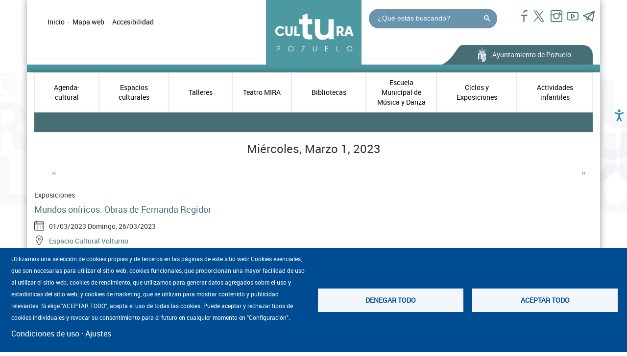

--- FILE ---
content_type: text/html; charset=UTF-8
request_url: https://cultura.pozuelodealarcon.org/calendar-field_fecha_de_inicio/day/20230301
body_size: 12696
content:


<!-- THEME DEBUG -->
<!-- THEME HOOK: 'html' -->
<!-- FILE NAME SUGGESTIONS:
   * html--calendar-field-fecha-de-inicio--day--20230301.html.twig
   * html--calendar-field-fecha-de-inicio--day--%.html.twig
   * html--calendar-field-fecha-de-inicio--day.html.twig
   * html--calendar-field-fecha-de-inicio.html.twig
   x html.html.twig
-->
<!-- BEGIN OUTPUT from 'themes/tema_portal_pozuelo/templates/system/html.html.twig' -->
<!DOCTYPE html>
<html  lang="es" dir="ltr" prefix="og: https://ogp.me/ns#" class="no-js chrome">
  <head>
    <meta charset="utf-8" />
<script async src="https://www.googletagmanager.com/gtag/js?id=G-R9DBSH2S5H" type="text/plain" id="cookies_ga_google_analytics_tracking_file" data-cookieconsent="analytics"></script>
<script>window.dataLayer = window.dataLayer || [];function gtag(){dataLayer.push(arguments)};gtag("js", new Date());gtag("set", "developer_id.dMDhkMT", true);gtag("config", "G-R9DBSH2S5H", {"groups":"default","page_placeholder":"PLACEHOLDER_page_location"});</script>
<link rel="icon" href="/sites/default/files/nogestionados/favicons/favicon.ico" />
<link rel="mask-icon" href="/sites/default/files/nogestionados/favicons/safari-pinned-tab.svg" />
<link rel="icon" sizes="16x16" href="/sites/default/files/nogestionados/favicons/favicon-16x16.png" />
<link rel="icon" sizes="32x32" href="/sites/default/files/nogestionados/favicons/favicon-32x32.png" />
<link rel="apple-touch-icon" href="/sites/default/files/nogestionados/favicons/apple-touch-icon-60x60.png" />
<link rel="apple-touch-icon" sizes="72x72" href="/sites/default/files/nogestionados/favicons/apple-touch-icon-72x72.png" />
<link rel="apple-touch-icon" sizes="76x76" href="/sites/default/files/nogestionados/favicons/apple-touch-icon-76x76.png" />
<link rel="apple-touch-icon" sizes="114x114" href="/sites/default/files/nogestionados/favicons/apple-touch-icon-114x114.png" />
<link rel="apple-touch-icon" sizes="120x120" href="/sites/default/files/nogestionados/favicons/apple-touch-icon-120x120.png" />
<link rel="apple-touch-icon" sizes="144x144" href="/sites/default/files/nogestionados/favicons/apple-touch-icon-144x144.png" />
<link rel="apple-touch-icon" sizes="152x152" href="/sites/default/files/nogestionados/favicons/apple-touch-icon-152x152.png" />
<link rel="apple-touch-icon" sizes="180x180" href="/sites/default/files/nogestionados/favicons/apple-touch-icon-180x180.png" />
<link rel="apple-touch-icon-precomposed" href="/sites/default/files/nogestionados/favicons/apple-touch-icon-57x57-precomposed.png" />
<link rel="apple-touch-icon-precomposed" sizes="72x72" href="/sites/default/files/nogestionados/favicons/apple-touch-icon-72x72-precomposed.png" />
<link rel="apple-touch-icon-precomposed" sizes="76x76" href="/sites/default/files/nogestionados/favicons/apple-touch-icon-76x76-precomposed.png" />
<link rel="apple-touch-icon-precomposed" sizes="114x114" href="/sites/default/files/nogestionados/favicons/apple-touch-icon-114x114-precomposed.png" />
<link rel="apple-touch-icon-precomposed" sizes="120x120" href="/sites/default/files/nogestionados/favicons/apple-touch-icon-120x120-precomposed.png" />
<link rel="apple-touch-icon-precomposed" sizes="144x144" href="/sites/default/files/nogestionados/favicons/apple-touch-icon-144x144-precomposed.png" />
<link rel="apple-touch-icon-precomposed" sizes="152x152" href="/sites/default/files/nogestionados/favicons/apple-touch-icon-152x152-precomposed.png" />
<link rel="apple-touch-icon-precomposed" sizes="180x180" href="/sites/default/files/nogestionados/favicons/apple-touch-icon-180x180-precomposed.png" />
<meta name="Generator" content="Drupal 9 (https://www.drupal.org)" />
<meta name="MobileOptimized" content="width" />
<meta name="HandheldFriendly" content="true" />
<meta name="viewport" content="width=device-width, initial-scale=1.0" />
<meta http-equiv="X-UA-Compatible" content="IE=edge" />
<script>window.a2a_config=window.a2a_config||{};a2a_config.callbacks=[];a2a_config.overlays=[];a2a_config.templates={};a2a_config.icon_color = "#006db3";</script>

    <title>| Portal de cultura Pozuelo de alarcón</title>
    <link rel="stylesheet" media="all" href="/sites/default/files/css/css_QNO6X1AdcvR5zPMYErnM5lqMuYISL1a_uHJXwbVsqOc.css" />
<link rel="stylesheet" media="all" href="/sites/default/files/css/css_hNjGYgPnd2yI6vU78CHIDlrwv0-VJkNWdQYdWJNsl8g.css" />

    <link rel="stylesheet" type="text/css" href="/themes/tema_portal_pozuelo/css/imprimir.css" media="print" /> 
	  <link rel=StyleSheet href="/themes/tema_portal_pozuelo/css/menu.css" TYPE="text/css">
    <link rel="stylesheet" href="https://cdnjs.cloudflare.com/ajax/libs/font-awesome/4.7.0/css/font-awesome.min.css">
    <script type="application/json" data-drupal-selector="drupal-settings-json">{"path":{"baseUrl":"\/","scriptPath":null,"pathPrefix":"","currentPath":"calendar-field_fecha_de_inicio\/day\/20230301","currentPathIsAdmin":false,"isFront":false,"currentLanguage":"es"},"pluralDelimiter":"\u0003","suppressDeprecationErrors":true,"ajaxPageState":{"libraries":"addtoany\/addtoany.front,back_to_top\/back_to_top_js,back_to_top\/back_to_top_text,bootstrap\/popover,bootstrap\/theme,bootstrap\/tooltip,calendar\/calendar.overlapcss,calendar\/calendar.overlapjs,calendar\/calendar.theme,cookies\/cookiesjsr.cdn,cookies\/cookiesjsr.styles,cookies_ga\/analytics,cookies_instagram\/default,cookies_popup\/cookies_popup,cookies_twitter_media\/default,google_analytics\/google_analytics,linkicon\/linkicon,poll\/drupal.poll-links,system\/base,tema_portal_pozuelo\/anchor-links,tema_portal_pozuelo\/calendar,tema_portal_pozuelo\/cultura,tema_portal_pozuelo\/eu_cookies,tema_portal_pozuelo\/eventos,tema_portal_pozuelo\/galery-carousel,tema_portal_pozuelo\/menu,tema_portal_pozuelo\/menu_pagina_final,tema_portal_pozuelo\/resumen-noticias-cultura,tic_accessibility\/accessibility-library,views\/views.ajax,views\/views.module","theme":"tema_portal_pozuelo","theme_token":null},"ajaxTrustedUrl":{"\/search\/node":true},"back_to_top":{"back_to_top_button_trigger":"100","back_to_top_prevent_on_mobile":1,"back_to_top_prevent_in_admin":0,"back_to_top_button_type":"text","back_to_top_button_text":"Subir"},"google_analytics":{"account":"G-R9DBSH2S5H","trackOutbound":true,"trackMailto":true,"trackTel":true,"trackDownload":true,"trackDownloadExtensions":"7z|aac|arc|arj|asf|asx|avi|bin|csv|doc(x|m)?|dot(x|m)?|exe|flv|gif|gz|gzip|hqx|jar|jpe?g|js|mp(2|3|4|e?g)|mov(ie)?|msi|msp|pdf|phps|png|ppt(x|m)?|pot(x|m)?|pps(x|m)?|ppam|sld(x|m)?|thmx|qtm?|ra(m|r)?|sea|sit|tar|tgz|torrent|txt|wav|wma|wmv|wpd|xls(x|m|b)?|xlt(x|m)|xlam|xml|z|zip","trackColorbox":true},"bootstrap":{"forms_has_error_value_toggle":1,"modal_animation":1,"modal_backdrop":"true","modal_focus_input":1,"modal_keyboard":1,"modal_select_text":1,"modal_show":1,"modal_size":"","popover_enabled":1,"popover_animation":1,"popover_auto_close":1,"popover_container":"body","popover_content":"","popover_delay":"0","popover_html":1,"popover_placement":"right","popover_selector":"","popover_title":"","popover_trigger":"click","tooltip_enabled":1,"tooltip_animation":1,"tooltip_container":"body","tooltip_delay":"0","tooltip_html":1,"tooltip_placement":"auto left","tooltip_selector":"","tooltip_trigger":"hover"},"cookies":{"cookiesjsr":{"config":{"cookie":{"name":"cookiesjsr","expires":31536000000,"domain":"","sameSite":"Lax","secure":false},"library":{"libBasePath":"https:\/\/cdn.jsdelivr.net\/gh\/jfeltkamp\/cookiesjsr@1\/dist","libPath":"https:\/\/cdn.jsdelivr.net\/gh\/jfeltkamp\/cookiesjsr@1\/dist\/cookiesjsr.min.js","scrollLimit":0},"callback":{"method":"post","url":"\/cookies\/consent\/callback.json","headers":[]},"interface":{"openSettingsHash":"#editCookieSettings","showDenyAll":true,"denyAllOnLayerClose":false,"settingsAsLink":true,"availableLangs":["es"],"defaultLang":"es","groupConsent":false,"cookieDocs":true}},"services":{"functional":{"id":"functional","services":[{"key":"functional","type":"functional","name":"Requeridas","info":{"value":"\u003Ctable\u003E\r\n\t\u003Cthead\u003E\r\n\t\t\u003Ctr\u003E\r\n\t\t\t\u003Cth width=\u002215%\u0022\u003ECookie name\u003C\/th\u003E\r\n\t\t\t\u003Cth width=\u002215%\u0022\u003EDefault expiration time\u003C\/th\u003E\r\n\t\t\t\u003Cth\u003EDescription\u003C\/th\u003E\r\n\t\t\u003C\/tr\u003E\r\n\t\u003C\/thead\u003E\r\n\t\u003Ctbody\u003E\r\n\t\t\u003Ctr\u003E\r\n\t\t\t\u003Ctd\u003E\u003Ccode dir=\u0022ltr\u0022 translate=\u0022no\u0022\u003ESSESS\u0026lt;ID\u0026gt;\u003C\/code\u003E\u003C\/td\u003E\r\n\t\t\t\u003Ctd\u003E1 mes\u003C\/td\u003E\r\n\t\t\t\u003Ctd\u003ESi ha iniciado sesi\u00f3n en este sitio web, se requiere una cookie de sesi\u00f3n para identificar y conectar su navegador a su cuenta de usuario en el servidor de este sitio web.\u003C\/td\u003E\r\n\t\t\u003C\/tr\u003E\r\n\t\t\u003Ctr\u003E\r\n\t\t\t\u003Ctd\u003E\u003Ccode dir=\u0022ltr\u0022 translate=\u0022no\u0022\u003Ecookiesjsr\u003C\/code\u003E\u003C\/td\u003E\r\n\t\t\t\u003Ctd\u003E1 a\u00f1o\u003C\/td\u003E\r\n\t\t\t\u003Ctd\u003ECuando visit\u00f3 este sitio web por primera vez, se le pidi\u00f3 permiso para utilizar varios servicios (incluidos los de terceros) que requieren que se guarden datos en su navegador (cookies, almacenamiento local). Sus decisiones sobre cada servicio (permitir, denegar) se almacenan en esta cookie y se reutilizan cada vez que visita este sitio web.\u003C\/td\u003E\r\n\t\t\u003C\/tr\u003E\r\n\t\u003C\/tbody\u003E\r\n\u003C\/table\u003E\r\n","format":"full_html"},"uri":"","needConsent":false}],"weight":1},"tracking":{"id":"tracking","services":[{"key":"analytics","type":"tracking","name":"Google Analytics","info":{"value":"","format":"full_html"},"uri":"https:\/\/analytics.google.com\/","needConsent":true}],"weight":10},"social":{"id":"social","services":[{"key":"instagram","type":"social","name":"Instagram","info":{"value":"","format":"full_html"},"uri":"https:\/\/www.instagram.com\/","needConsent":true},{"key":"twitter","type":"social","name":"Twitter","info":{"value":"","format":"full_html"},"uri":"https:\/\/twitter.com\/","needConsent":true}],"weight":20}},"translation":{"_core":{"default_config_hash":"PpB_t3-mnEd5Lckhxc9rfquSMa0CndPslGvJZlcg61E"},"langcode":"es","bannerText":"Utilizamos una selecci\u00f3n de cookies propias y de terceros en las p\u00e1ginas de este sitio web: Cookies esenciales, que son necesarias para utilizar el sitio web; cookies funcionales, que proporcionan una mayor facilidad de uso al utilizar el sitio web; cookies de rendimiento, que utilizamos para generar datos agregados sobre el uso y estad\u00edsticas del sitio web; y cookies de marketing, que se utilizan para mostrar contenido y publicidad relevantes. Si elige \u0022ACEPTAR TODO\u0022, acepta el uso de todas las cookies. Puede aceptar y rechazar tipos de cookies individuales y revocar su consentimiento para el futuro en cualquier momento en \u0022Configuraci\u00f3n\u0022.\r\n","privacyPolicy":"Pol\u00edtica de privacidad","privacyUri":"","imprint":"Imprimir","imprintUri":"","cookieDocs":"Condiciones de uso","cookieDocsUri":"https:\/\/www.pozuelodealarcon.org\/tu-ayuntamiento\/condiciones-de-uso","officialWebsite":"Website","denyAll":"Denegar todo","alwaysActive":"Siempre activo","settings":"Ajustes","acceptAll":"Aceptar todo","requiredCookies":"Cookies requeridas","cookieSettings":"Ajustes","close":"Cerrar","readMore":"Leer m\u00e1s","allowed":"Permitido","denied":"Denegado","settingsAllServices":"Ajustes para todos los servicios","saveSettings":"Guardar","default_langcode":"en","disclaimerText":"Toda la informaci\u00f3n de las cookies est\u00e1 sujeta a cambios por parte de los proveedores de servicios. Actualizamos esta informaci\u00f3n peri\u00f3dicamente.","disclaimerTextPosition":"above","processorDetailsLabel":"Detalles de la empresa del procesador","processorLabel":"Empresa","processorWebsiteUrlLabel":"Website","processorPrivacyPolicyUrlLabel":"Pol\u00edtica de privacidad","processorCookiePolicyUrlLabel":"Pol\u00edtica de cookies","processorContactLabel":"Datos de contacto de protecci\u00f3n de datos","placeholderAcceptAllText":"Aceptar todas las cookies","functional":{"title":"Funcional","details":"Las cookies son peque\u00f1os archivos de texto que su navegador coloca en su dispositivo para almacenar cierta informaci\u00f3n. Utilizando la informaci\u00f3n que se almacena y devuelve, un sitio web puede reconocer que usted ha accedido y visitado previamente utilizando el navegador de su dispositivo final. Utilizamos esta informaci\u00f3n para organizar y mostrar el sitio web de manera \u00f3ptima de acuerdo con sus preferencias. Dentro de este proceso, s\u00f3lo se identifica la propia cookie en su dispositivo. Los datos personales solo se almacenan tras su consentimiento expreso o cuando sea absolutamente necesario para permitir el uso del servicio proporcionado por nosotros y al que usted accede.\r\n"},"tracking":{"title":"Seguimiento","details":"Las cookies de marketing proceden de empresas de publicidad externas (\u0022cookies de terceros\u0022) y se utilizan para recopilar informaci\u00f3n sobre los sitios web visitados por el usuario. El objetivo es crear y mostrar al usuario contenidos y publicidad orientados a grupos destinatarios.\r\n"},"social":{"title":"Redes sociales","details":"Los widgets de redes sociales proporcionan contenido adicional publicado originalmente en plataformas de terceros.\r\n"}}},"cookiesTexts":{"_core":{"default_config_hash":"PpB_t3-mnEd5Lckhxc9rfquSMa0CndPslGvJZlcg61E"},"langcode":"es","bannerText":"Utilizamos una selecci\u00f3n de cookies propias y de terceros en las p\u00e1ginas de este sitio web: Cookies esenciales, que son necesarias para utilizar el sitio web; cookies funcionales, que proporcionan una mayor facilidad de uso al utilizar el sitio web; cookies de rendimiento, que utilizamos para generar datos agregados sobre el uso y estad\u00edsticas del sitio web; y cookies de marketing, que se utilizan para mostrar contenido y publicidad relevantes. Si elige \u0022ACEPTAR TODO\u0022, acepta el uso de todas las cookies. Puede aceptar y rechazar tipos de cookies individuales y revocar su consentimiento para el futuro en cualquier momento en \u0022Configuraci\u00f3n\u0022.\r\n","privacyPolicy":"Pol\u00edtica de privacidad","privacyUri":"","imprint":"Imprimir","imprintUri":"","cookieDocs":"Condiciones de uso","cookieDocsUri":"\/node\/15563","officialWebsite":"Website","denyAll":"Denegar todo","alwaysActive":"Siempre activo","settings":"Ajustes","acceptAll":"Aceptar todo","requiredCookies":"Cookies requeridas","cookieSettings":"Ajustes","close":"Cerrar","readMore":"Leer m\u00e1s","allowed":"Permitido","denied":"Denegado","settingsAllServices":"Ajustes para todos los servicios","saveSettings":"Guardar","default_langcode":"en","disclaimerText":"Toda la informaci\u00f3n de las cookies est\u00e1 sujeta a cambios por parte de los proveedores de servicios. Actualizamos esta informaci\u00f3n peri\u00f3dicamente.","disclaimerTextPosition":"above","processorDetailsLabel":"Detalles de la empresa del procesador","processorLabel":"Empresa","processorWebsiteUrlLabel":"Website","processorPrivacyPolicyUrlLabel":"Pol\u00edtica de privacidad","processorCookiePolicyUrlLabel":"Pol\u00edtica de cookies","processorContactLabel":"Datos de contacto de protecci\u00f3n de datos","placeholderAcceptAllText":"Aceptar todas las cookies"},"services":{"analytics":{"uuid":"f94ffc68-a3c1-45e6-b2e6-160ca9cb15bc","langcode":"es","status":true,"dependencies":{"enforced":{"module":["cookies_ga"]}},"_core":{"default_config_hash":"kdI8DLFQN2AVW0p7C2m5w9Fp9Cdt4cdvo4wnJHmcKjA"},"id":"analytics","label":"Google Analytics","group":"tracking","info":{"value":"","format":"full_html"},"consentRequired":true,"purpose":"","processor":"","processorContact":"","processorUrl":"https:\/\/analytics.google.com\/","processorPrivacyPolicyUrl":"","processorCookiePolicyUrl":"https:\/\/support.google.com\/analytics\/answer\/6004245","placeholderMainText":"Este contenido est\u00e1 bloqueado porque no se han aceptado las cookies de Google Analytics.","placeholderAcceptText":"S\u00f3lo aceptar cookies de Google Analytics"},"functional":{"uuid":"0ece6f53-7d78-4d70-b6bd-f0c9e6cfb81c","langcode":"es","status":true,"dependencies":[],"_core":{"default_config_hash":"N-O3629vb-jExOxfM0FYcfPzEu6QVzgWHMm06jMERLg"},"id":"functional","label":"Requeridas","group":"functional","info":{"value":"\u003Ctable\u003E\r\n\t\u003Cthead\u003E\r\n\t\t\u003Ctr\u003E\r\n\t\t\t\u003Cth width=\u002215%\u0022\u003ECookie name\u003C\/th\u003E\r\n\t\t\t\u003Cth width=\u002215%\u0022\u003EDefault expiration time\u003C\/th\u003E\r\n\t\t\t\u003Cth\u003EDescription\u003C\/th\u003E\r\n\t\t\u003C\/tr\u003E\r\n\t\u003C\/thead\u003E\r\n\t\u003Ctbody\u003E\r\n\t\t\u003Ctr\u003E\r\n\t\t\t\u003Ctd\u003E\u003Ccode dir=\u0022ltr\u0022 translate=\u0022no\u0022\u003ESSESS\u0026lt;ID\u0026gt;\u003C\/code\u003E\u003C\/td\u003E\r\n\t\t\t\u003Ctd\u003E1 mes\u003C\/td\u003E\r\n\t\t\t\u003Ctd\u003ESi ha iniciado sesi\u00f3n en este sitio web, se requiere una cookie de sesi\u00f3n para identificar y conectar su navegador a su cuenta de usuario en el servidor de este sitio web.\u003C\/td\u003E\r\n\t\t\u003C\/tr\u003E\r\n\t\t\u003Ctr\u003E\r\n\t\t\t\u003Ctd\u003E\u003Ccode dir=\u0022ltr\u0022 translate=\u0022no\u0022\u003Ecookiesjsr\u003C\/code\u003E\u003C\/td\u003E\r\n\t\t\t\u003Ctd\u003E1 a\u00f1o\u003C\/td\u003E\r\n\t\t\t\u003Ctd\u003ECuando visit\u00f3 este sitio web por primera vez, se le pidi\u00f3 permiso para utilizar varios servicios (incluidos los de terceros) que requieren que se guarden datos en su navegador (cookies, almacenamiento local). Sus decisiones sobre cada servicio (permitir, denegar) se almacenan en esta cookie y se reutilizan cada vez que visita este sitio web.\u003C\/td\u003E\r\n\t\t\u003C\/tr\u003E\r\n\t\u003C\/tbody\u003E\r\n\u003C\/table\u003E\r\n","format":"full_html"},"consentRequired":false,"purpose":"Cookies funcionales esenciales para proporcionar funcionalidad general","processor":"","processorContact":"","processorUrl":"","processorPrivacyPolicyUrl":"","processorCookiePolicyUrl":"","placeholderMainText":"Este contenido est\u00e1 bloqueado porque no se han aceptado las cookies funcionales requeridas.","placeholderAcceptText":"Aceptar solo cookies funcionales requeridas"},"instagram":{"uuid":"378fcea6-13b4-44c7-837b-c2ab399c7d25","langcode":"es","status":true,"dependencies":{"enforced":{"module":["cookies_instagram"]}},"_core":{"default_config_hash":"HtNobWokjsNIaHCqhCVuMUBrxjwT5H6rkqUXpMnniiE"},"id":"instagram","label":"Instagram","group":"social","info":{"value":"","format":"full_html"},"consentRequired":true,"purpose":"","processor":"Instagram","processorContact":"","processorUrl":"https:\/\/www.instagram.com\/","processorPrivacyPolicyUrl":"https:\/\/help.instagram.com\/519522125107875\/","processorCookiePolicyUrl":"https:\/\/help.instagram.com\/1896641480634370\/","placeholderMainText":"Este contenido est\u00e1 bloqueado porque no se han aceptado las cookies de Instagram.","placeholderAcceptText":"Instagram"},"twitter":{"uuid":"83712bda-7b17-4321-9157-769013e38b56","langcode":"es","status":true,"dependencies":{"enforced":{"module":["cookies_twitter_media"]}},"_core":{"default_config_hash":"awp6gTox20IhvFymXDKRIYJNu082nxIeNyNR9SeVSQw"},"id":"twitter","label":"Twitter","group":"social","info":{"value":"","format":"full_html"},"consentRequired":true,"purpose":"","processor":"Twitter, Inc.","processorContact":"","processorUrl":"https:\/\/twitter.com\/","processorPrivacyPolicyUrl":"https:\/\/twitter.com\/privacy","processorCookiePolicyUrl":"https:\/\/help.twitter.com\/en\/rules-and-policies\/twitter-cookies","placeholderMainText":"Este contenido est\u00e1 bloqueado porque no se han aceptado las cookies de medios de Twitter.","placeholderAcceptText":"S\u00f3lo aceptar cookies de medios de Twitter"}},"groups":{"functional":{"uuid":"4f4de6e8-4c47-44cb-9f95-d890c2e59b30","langcode":"es","status":true,"dependencies":[],"_core":{"default_config_hash":"aHm4Q63Ge97tcktTa_qmUqJMir45iyGY2lEvvqPW68g"},"id":"functional","label":"Funcional","weight":1,"title":"Funcional","details":"Las cookies son peque\u00f1os archivos de texto que su navegador coloca en su dispositivo para almacenar cierta informaci\u00f3n. Utilizando la informaci\u00f3n que se almacena y devuelve, un sitio web puede reconocer que usted ha accedido y visitado previamente utilizando el navegador de su dispositivo final. Utilizamos esta informaci\u00f3n para organizar y mostrar el sitio web de manera \u00f3ptima de acuerdo con sus preferencias. Dentro de este proceso, s\u00f3lo se identifica la propia cookie en su dispositivo. Los datos personales solo se almacenan tras su consentimiento expreso o cuando sea absolutamente necesario para permitir el uso del servicio proporcionado por nosotros y al que usted accede.\r\n"},"marketing":{"uuid":"958c176b-debc-459a-a608-94bdc62be044","langcode":"es","status":true,"dependencies":[],"_core":{"default_config_hash":"JkP6try0AxX_f4RpFEletep5NHSlVB1BbGw0snW4MO8"},"id":"marketing","label":"Marketing","weight":20,"title":"Marketing","details":"Herramientas de comunicaci\u00f3n y marketing con el cliente.\r\n"},"performance":{"uuid":"67c097dc-5117-451b-9a7b-6fa9e879bfe6","langcode":"es","status":true,"dependencies":[],"_core":{"default_config_hash":"Jv3uIJviBj7D282Qu1ZpEQwuOEb3lCcDvx-XVHeOJpw"},"id":"performance","label":"Rendimiento","weight":30,"title":"Rendimiento","details":"Las cookies de rendimiento recopilan informaci\u00f3n agregada sobre c\u00f3mo se utiliza nuestro sitio web. El objetivo de ello es mejorar su atractivo, contenido y funcionalidad. Estas cookies nos ayudan a determinar si se accede a determinadas subp\u00e1ginas de nuestro sitio web, con qu\u00e9 frecuencia y durante cu\u00e1nto tiempo y qu\u00e9 contenido interesa especialmente a los usuarios. T\u00e9rminos de b\u00fasqueda, pa\u00eds, regi\u00f3n y (cuando corresponda) la ciudad desde la que se encuentra el sitio web. Tambi\u00e9n se registran los accesos, as\u00ed como la proporci\u00f3n de dispositivos m\u00f3viles que se utilizan para acceder al sitio web. Utilizamos esta informaci\u00f3n para compilar informes estad\u00edsticos que nos ayudan a adaptar el contenido de nuestro sitio web a sus necesidades y optimizar nuestra oferta.\r\n"},"social":{"uuid":"7d839275-741a-41ab-8b4b-fc2daca5e8d9","langcode":"es","status":true,"dependencies":[],"_core":{"default_config_hash":"w9uS0Ktbh58ffWxW1ue_MKgB_he6iZPMx2Pc6tN4K4o"},"id":"social","label":"Redes sociales","weight":20,"title":"Redes sociales","details":"Los widgets de redes sociales proporcionan contenido adicional publicado originalmente en plataformas de terceros.\r\n"},"tracking":{"uuid":"48213207-e8a5-4a1c-b8d2-e0483c646a68","langcode":"es","status":true,"dependencies":[],"_core":{"default_config_hash":"_gYDe3qoEc6L5uYR6zhu5V-3ARLlyis9gl1diq7Tnf4"},"id":"tracking","label":"Seguimiento","weight":10,"title":"Seguimiento","details":"Las cookies de marketing proceden de empresas de publicidad externas (\u0022cookies de terceros\u0022) y se utilizan para recopilar informaci\u00f3n sobre los sitios web visitados por el usuario. El objetivo es crear y mostrar al usuario contenidos y publicidad orientados a grupos destinatarios.\r\n"},"video":{"uuid":"f3662fbb-7bb8-4dc3-869b-d5c5d6d11358","langcode":"es","status":true,"dependencies":[],"_core":{"default_config_hash":"w1WnCmP2Xfgx24xbx5u9T27XLF_ZFw5R0MlO-eDDPpQ"},"id":"video","label":"V\u00eddeos","weight":40,"title":"V\u00eddeo","details":"Los servicios para compartir videos ayudan a agregar medios enriquecidos al sitio y aumentar su visibilidad.\r\n"}}},"views":{"ajax_path":"\/views\/ajax","ajaxViews":{"views_dom_id:846d086a45b74a07577f10a3012cd42ddfbc6ec7f5ebba45dd351030386d73ee":{"view_name":"calendario_de_eventos","view_display_id":"page_day","view_args":"20230301","view_path":"\/calendar-field_fecha_de_inicio\/day\/20230301","view_base_path":"calendar-field_fecha_de_inicio\/day","view_dom_id":"846d086a45b74a07577f10a3012cd42ddfbc6ec7f5ebba45dd351030386d73ee","pager_element":0}}},"user":{"uid":0,"permissionsHash":"c0bde6a4006a12e0e03a165a75a6b58432f42694903662db1ccbd7e1166dfe24"}}</script>
<script src="/sites/default/files/js/js_F6RvBrdd7s7I9UdTwVI_ncCUuBxtODoDv_6732AWJzM.js"></script>
<script src="/modules/contrib/cookies/js/cookiesjsr.conf.js?v=9.5.11" defer></script>
   
  </head>   
  <body class="path-calendar-field-fecha-de-inicio has-glyphicons">
      <!-- Google tag (gtag.js) --> 
          <a href="#main-content" class="visually-hidden focusable skip-link">
      Pasar al contenido principal
    </a>
    
    

<!-- THEME DEBUG -->
<!-- THEME HOOK: 'off_canvas_page_wrapper' -->
<!-- BEGIN OUTPUT from 'core/modules/system/templates/off-canvas-page-wrapper.html.twig' -->
  <div class="dialog-off-canvas-main-canvas" data-off-canvas-main-canvas>
    

<!-- THEME DEBUG -->
<!-- THEME HOOK: 'page' -->
<!-- FILE NAME SUGGESTIONS:
   * page--calendar-field-fecha-de-inicio-day-20230301.html.twig
   x page--cultura.html.twig
   * page--calendar-field-fecha-de-inicio--day--20230301.html.twig
   * page--calendar-field-fecha-de-inicio--day--%.html.twig
   * page--calendar-field-fecha-de-inicio--day.html.twig
   * page--calendar-field-fecha-de-inicio.html.twig
   * page.html.twig
-->
<!-- BEGIN OUTPUT from 'themes/tema_portal_pozuelo/templates/system/page--cultura.html.twig' -->


	<div class="container band-container">
	  <nav> 
	    <div class="row">
	      <div class="col-lg-offset-0 col-lg-5 col-md-offset-0 col-md-4 col-sm-offset-6 col-sm-6">
	        	          

<!-- THEME DEBUG -->
<!-- THEME HOOK: 'region' -->
<!-- FILE NAME SUGGESTIONS:
   x region--cabecera-izquierda.html.twig
   * region.html.twig
-->
<!-- BEGIN OUTPUT from 'themes/tema_portal_pozuelo/templates/system/region--cabecera-izquierda.html.twig' -->
 
    

<!-- THEME DEBUG -->
<!-- THEME HOOK: 'block' -->
<!-- FILE NAME SUGGESTIONS:
   * block--menuprincipalcultura.html.twig
   * block--system-menu-block--menu-principal-cultura.html.twig
   x block--system-menu-block.html.twig
   * block--system.html.twig
   * block.html.twig
-->
<!-- BEGIN OUTPUT from 'core/modules/system/templates/block--system-menu-block.html.twig' -->
<nav role="navigation" aria-labelledby="block-menuprincipalcultura-menu" id="block-menuprincipalcultura">
            
  <h2 class="visually-hidden" id="block-menuprincipalcultura-menu">Menú principal cultura</h2>
  

        

<!-- THEME DEBUG -->
<!-- THEME HOOK: 'menu__menu_principal_cultura' -->
<!-- FILE NAME SUGGESTIONS:
   x menu--menu-principal-cultura.html.twig
   x menu--menu-principal-cultura.html.twig
   * menu.html.twig
-->
<!-- BEGIN OUTPUT from 'themes/tema_portal_pozuelo/templates/menu/menu--menu-principal-cultura.html.twig' -->

              <ul class="menu-top-satelite">
                                    <li class="menu-icon menu-icon-75 expanded dropdown">
        <a href="/" title="A la home de cultura del Ayuntamiento de Pozuelo de Alarcón" data-drupal-link-system-path="&lt;front&gt;">Inicio</a>
                  </li>
                                  <p>·</p>
                <li class="menu-icon menu-icon-77 expanded dropdown">
        <a href="https://cultura.pozuelodealarcon.org/sitemap" title="Mapa web del Ayuntamiento de Pozuelo de Alarcón">Mapa web</a>
                  </li>
                                  <p>·</p>
                <li class="menu-icon menu-icon-78 expanded dropdown">
        <a href="https://www.pozuelodealarcon.org/tu-ayuntamiento/accesibilidad" title="Enlace a la sección de accesibilidad (10040)" data-drupal-link-system-path="node/10040">Accesibilidad</a>
                  </li>
        </ul>
  



<!-- END OUTPUT from 'themes/tema_portal_pozuelo/templates/menu/menu--menu-principal-cultura.html.twig' -->


  </nav>

<!-- END OUTPUT from 'core/modules/system/templates/block--system-menu-block.html.twig' -->



<!-- END OUTPUT from 'themes/tema_portal_pozuelo/templates/system/region--cabecera-izquierda.html.twig' -->


	        	      </div>
	      <div class="col-lg-offset-0 col-lg-2 col-md-offset-0 col-md-2 col-sm-offset-1 col-sm-3 col-xs-4 col-center logo-cultura">
	        <a href="/"><img src="/themes/tema_portal_pozuelo/imagenes/logo-cultura_old.png" alt="Página de cultura del Ayuntamiento de Pozuelo de Alarcón"></a>
	      </div>
	      <div class="col-lg-offset-0 col-lg-3 col-md-offset-0 col-md-3 col-sm-offset-2 col-sm-3 col-xs-6 col-center">
	        	          

<!-- THEME DEBUG -->
<!-- THEME HOOK: 'region' -->
<!-- FILE NAME SUGGESTIONS:
   x region--cabecera-centro.html.twig
   * region.html.twig
-->
<!-- BEGIN OUTPUT from 'themes/tema_portal_pozuelo/templates/system/region--cabecera-centro.html.twig' -->
	<div id="imaginary_container"  class="region region-cabecera-centro"> 
    	  
        
       
    <div class="search-box"> 
    <script>
     (function() {
	   var cx = "011239848530030369355:yo67kgpyg7w";
	   var gcse = document.createElement("script");
	   gcse.type = "text/javascript";
	   gcse.async = true;
	   gcse.src = "https://cse.google.com/cse.js?cx=" + cx;
	   var s = document.getElementsByTagName("script")[0];
	   s.parentNode.insertBefore(gcse, s);
     })();
     window.onload = function()
     { 
	   var searchBox =  document.getElementById("gsc-i-id1"); 
           var searchBox1 =  document.getElementById("gsc-i-id2");
	   searchBox.placeholder="¿Qué estás buscando?"; 
	   searchBox.title="¿Qué estás buscando?"; 
           searchBox1.placeholder="¿Qué estás buscando?"; 
	   searchBox1.title="¿Qué estás buscando?"; 
     } 
   </script>
   <gcse:search></gcse:search>
    </div>
        
  	</div>
 


<!-- END OUTPUT from 'themes/tema_portal_pozuelo/templates/system/region--cabecera-centro.html.twig' -->


	        	      </div>
	      <div class="col-lg-2 col-md-3 col-sm-3 col-xs-12 col-center">
	        	          

<!-- THEME DEBUG -->
<!-- THEME HOOK: 'region' -->
<!-- FILE NAME SUGGESTIONS:
   * region--cabecera-derecha.html.twig
   x region.html.twig
-->
<!-- BEGIN OUTPUT from 'themes/tema_portal_pozuelo/templates/system/region.html.twig' -->
  <div class="region region-cabecera-derecha">
    

<!-- THEME DEBUG -->
<!-- THEME HOOK: 'block' -->
<!-- FILE NAME SUGGESTIONS:
   * block--views-block--social-links-block-4.html.twig
   * block--views-block.html.twig
   * block--views.html.twig
   x block.html.twig
-->
<!-- BEGIN OUTPUT from 'themes/tema_portal_pozuelo/templates/block/block.html.twig' -->
<section class="views-element-container block block-views block-views-blocksocial-links-block-4 clearfix" id="block-views-block-social-links-block-4">
  
    

      

<!-- THEME DEBUG -->
<!-- THEME HOOK: 'container' -->
<!-- BEGIN OUTPUT from 'themes/tema_portal_pozuelo/templates/system/container.html.twig' -->
<div class="form-group">

<!-- THEME DEBUG -->
<!-- THEME HOOK: 'views_view' -->
<!-- BEGIN OUTPUT from 'themes/tema_portal_pozuelo/templates/views/views-view.html.twig' -->
<div class="view view-social-links view-id-social_links view-display-id-block_4 js-view-dom-id-2f84bddf07e73df55c812935afc7d28e482585d8ad73e7d62f5926d1947496c5">
  
    
      
      <div class="view-content">
      

<!-- THEME DEBUG -->
<!-- THEME HOOK: 'views_view_unformatted' -->
<!-- BEGIN OUTPUT from 'themes/tema_portal_pozuelo/templates/views/views-view-unformatted.html.twig' -->
    <div class="social-link">
    

<!-- THEME DEBUG -->
<!-- THEME HOOK: 'views_view_fields' -->
<!-- BEGIN OUTPUT from 'themes/tema_portal_pozuelo/templates/views-view-fields.html.twig' -->


<!-- THEME DEBUG -->
<!-- THEME HOOK: 'views_view_field' -->
<!-- BEGIN OUTPUT from 'core/modules/views/templates/views-view-field.html.twig' -->
<!-- THEME DEBUG -->
<!-- THEME HOOK: 'linkicon' -->
<!-- BEGIN OUTPUT from 'themes/tema_portal_pozuelo/templates/linkicon.html.twig' -->
  
<div class="item-list item-list--linkicon"><ul class="linkicon linkicon--inline linkicon-user-user-field-social-links-723"><li><a href="https://www.facebook.com/ayto.pozuelo.alarcon" rel="nofollow" target="_blank" class="linkicon__item" title="Enlace a facebook"><!-- THEME DEBUG --><!-- THEME HOOK: 'linkicon_item' --><!-- BEGIN OUTPUT from 'modules/contrib/linkicon/templates/linkicon-item.html.twig' --><span aria-hidden="true" class="linkicon__icon icon flaticon flaticon-facebook"></span><span class="linkicon__text">Facebook-logo</span><!-- END OUTPUT from 'modules/contrib/linkicon/templates/linkicon-item.html.twig' --></a></li><li><a href="https://twitter.com/ayto_pozuelo" rel="nofollow" target="_blank" class="linkicon__item" title="Enlace a twitter"><!-- THEME DEBUG --><!-- THEME HOOK: 'linkicon_item' --><!-- BEGIN OUTPUT from 'modules/contrib/linkicon/templates/linkicon-item.html.twig' --><span aria-hidden="true" class="linkicon__icon icon flaticon flaticon-twitter"></span><span class="linkicon__text">Twitter-logo</span><!-- END OUTPUT from 'modules/contrib/linkicon/templates/linkicon-item.html.twig' --></a></li><li><a href="https://www.instagram.com/ayto.pozuelo" rel="nofollow" target="_blank" class="linkicon__item" title="Enlace a instagram"><!-- THEME DEBUG --><!-- THEME HOOK: 'linkicon_item' --><!-- BEGIN OUTPUT from 'modules/contrib/linkicon/templates/linkicon-item.html.twig' --><span aria-hidden="true" class="linkicon__icon icon flaticon flaticon-instagram"></span><span class="linkicon__text">Instagram-logo</span><!-- END OUTPUT from 'modules/contrib/linkicon/templates/linkicon-item.html.twig' --></a></li><li><a href="https://www.youtube.com/user/Pozuelo2007" rel="nofollow" target="_blank" class="linkicon__item" title="Enlace a youtube"><!-- THEME DEBUG --><!-- THEME HOOK: 'linkicon_item' --><!-- BEGIN OUTPUT from 'modules/contrib/linkicon/templates/linkicon-item.html.twig' --><span aria-hidden="true" class="linkicon__icon icon flaticon flaticon-youtube"></span><span class="linkicon__text">youtube-logo</span><!-- END OUTPUT from 'modules/contrib/linkicon/templates/linkicon-item.html.twig' --></a></li><li><a href="https://t.me/+ojDcGa5XxY5jNTdk" rel="nofollow" target="_blank" class="linkicon__item" title="Enlace a telegram"><!-- THEME DEBUG --><!-- THEME HOOK: 'linkicon_item' --><!-- BEGIN OUTPUT from 'modules/contrib/linkicon/templates/linkicon-item.html.twig' --><span aria-hidden="true" class="linkicon__icon icon flaticon flaticon-telegram"></span><span class="linkicon__text">telegram-logo</span><!-- END OUTPUT from 'modules/contrib/linkicon/templates/linkicon-item.html.twig' --></a></li></ul></div>
<!-- END OUTPUT from 'themes/tema_portal_pozuelo/templates/linkicon.html.twig' -->
<!-- END OUTPUT from 'core/modules/views/templates/views-view-field.html.twig' -->


<!-- END OUTPUT from 'themes/tema_portal_pozuelo/templates/views-view-fields.html.twig' -->


  </div>

<!-- END OUTPUT from 'themes/tema_portal_pozuelo/templates/views/views-view-unformatted.html.twig' -->


    </div>
  
          </div>

<!-- END OUTPUT from 'themes/tema_portal_pozuelo/templates/views/views-view.html.twig' -->

</div>

<!-- END OUTPUT from 'themes/tema_portal_pozuelo/templates/system/container.html.twig' -->


  </section>


<!-- END OUTPUT from 'themes/tema_portal_pozuelo/templates/block/block.html.twig' -->


  </div>

<!-- END OUTPUT from 'themes/tema_portal_pozuelo/templates/system/region.html.twig' -->

    
	        	      </div>
	      <div class="col-lg-12 ayto-boton"><a href="https://www.pozuelodealarcon.org/">Ayuntamiento de Pozuelo</a></div>
	      <img class="ayto-left-btn hidden-xs" src="/themes/tema_portal_pozuelo/imagenes/btn-ayto-left.png" alt="">
	    </div>
	  </nav>
	</div>
	<div class="container linea-cultura hidden-xs"></div>




<div class="container band-container padding-bottom">
                

<!-- THEME DEBUG -->
<!-- THEME HOOK: 'region' -->
<!-- FILE NAME SUGGESTIONS:
   x region--menu-secundario--cultura.html.twig
   * region--menu-secundario.html.twig
   * region.html.twig
-->
<!-- BEGIN OUTPUT from 'themes/tema_portal_pozuelo/templates/system/region--menu-secundario--cultura.html.twig' -->
	<div class="menu-secundario region-menu-secundario band-container">
		

<!-- THEME DEBUG -->
<!-- THEME HOOK: 'block' -->
<!-- FILE NAME SUGGESTIONS:
   * block--submenuenhomedecultura.html.twig
   x block--system-menu-block--sub-menu-en-home-de-cultura.html.twig
   * block--system-menu-block.html.twig
   * block--system.html.twig
   * block.html.twig
-->
<!-- BEGIN OUTPUT from 'themes/tema_portal_pozuelo/templates/block/block--system-menu-block--sub-menu-en-home-de-cultura.html.twig' -->
<nav role="navigation" aria-labelledby="block-submenuenhomedecultura-menu" id="block-submenuenhomedecultura">
            
  <h2 class="visually-hidden">Sub menú en home de cultura</h2>
  

        

<!-- THEME DEBUG -->
<!-- THEME HOOK: 'menu__sub_menu_en_home_de_cultura' -->
<!-- FILE NAME SUGGESTIONS:
   x menu--sub-menu-en-home-de-cultura.html.twig
   x menu--sub-menu-en-home-de-cultura.html.twig
   * menu.html.twig
-->
<!-- BEGIN OUTPUT from 'themes/tema_portal_pozuelo/templates/menu/menu--sub-menu-en-home-de-cultura.html.twig' -->


        <button type="button" class="navbar-toggle collapsed" data-toggle="collapse" data-target="#sub-menu-home-cultura" aria-expanded="false" aria-controls="navbar">
      <span class="sr-only">Toggle navigation</span>
      <span class="icon-bar"></span>
      <span class="icon-bar"></span>
      <span class="icon-bar"></span>
    </button>
          <ul id="sub-menu-home-cultura"  class="menu nav nav-justified cultura-nav collapse">
                            <li class="menu-icon menu-icon-79 expanded dropdown">
        <a href="/agenda-cultural" title="Agenda cultural del Ayuntamiento de Pozuelo de Alarcón" data-drupal-link-system-path="taxonomy/term/406">Agenda-cultural</a>
                  </li>
                        <li class="menu-icon menu-icon-84 expanded dropdown">
        <a href="/cultura-y-ocio/espacios-culturales" title="Conozca los espacios culturales de Pozuelo de Alarcón" data-drupal-link-system-path="taxonomy/term/305">Espacios culturales</a>
                  </li>
                        <li class="menu-icon menu-icon-82 expanded dropdown">
        <a href="/cultura-y-ocio/talleres" title="Programa de talleres" data-drupal-link-system-path="taxonomy/term/303">Talleres</a>
                  </li>
                        <li class="menu-icon menu-icon-87 expanded dropdown">
        <a href="/cultura-y-ocio/mira-teatro" title="Centro cultural MIRA teatro">Teatro MIRA</a>
                  </li>
                        <li class="menu-icon menu-icon-86 expanded dropdown">
        <a href="/cultura-y-ocio/bibliotecas" title="Encuentra las bibliotecas de Pozuelo de Alarcón" data-drupal-link-system-path="taxonomy/term/302">Bibliotecas</a>
                  </li>
                        <li class="menu-icon menu-icon-88 expanded dropdown">
        <a href="/cultura-y-ocio/escuela-municipal-de-musica-y-danza" title="Escuela de música y danza" data-drupal-link-system-path="taxonomy/term/467">Escuela Municipal de Música y Danza</a>
                  </li>
                        <li class="menu-icon menu-icon-89 expanded dropdown">
        <a href="/cultura-y-ocio/festivales-y-ciclos-tematicos" title="Consulta la programación ciclos y exposiciones">Ciclos y Exposiciones</a>
                  </li>
                        <li class="menu-icon menu-icon-90 expanded dropdown">
        <a href="/cultura-y-ocio/actividades-infantiles" title="Actividades para niños." data-drupal-link-system-path="taxonomy/term/655">Actividades infantiles</a>
                  </li>
        </ul>
  


<!-- END OUTPUT from 'themes/tema_portal_pozuelo/templates/menu/menu--sub-menu-en-home-de-cultura.html.twig' -->


  </nav>

<!-- END OUTPUT from 'themes/tema_portal_pozuelo/templates/block/block--system-menu-block--sub-menu-en-home-de-cultura.html.twig' -->


	</div>

<!-- END OUTPUT from 'themes/tema_portal_pozuelo/templates/system/region--menu-secundario--cultura.html.twig' -->


            

<!-- THEME DEBUG -->
<!-- THEME HOOK: 'region' -->
<!-- FILE NAME SUGGESTIONS:
   * region--avisos.html.twig
   x region.html.twig
-->
<!-- BEGIN OUTPUT from 'themes/tema_portal_pozuelo/templates/system/region.html.twig' -->
  <div class="region region-avisos">
    

<!-- THEME DEBUG -->
<!-- THEME HOOK: 'block' -->
<!-- FILE NAME SUGGESTIONS:
   * block--messages.html.twig
   x block--system-messages-block.html.twig
   * block--system.html.twig
   * block.html.twig
-->
<!-- BEGIN OUTPUT from 'core/modules/system/templates/block--system-messages-block.html.twig' -->
<div data-drupal-messages-fallback class="hidden"></div>

<!-- END OUTPUT from 'core/modules/system/templates/block--system-messages-block.html.twig' -->



<!-- THEME DEBUG -->
<!-- THEME HOOK: 'block' -->
<!-- FILE NAME SUGGESTIONS:
   * block--views-block--bloque-de-avisos-block-1-2.html.twig
   * block--views-block--bloque-de-avisos-block-1.html.twig
   * block--views-block.html.twig
   * block--views.html.twig
   x block.html.twig
-->
<!-- BEGIN OUTPUT from 'themes/tema_portal_pozuelo/templates/block/block.html.twig' -->
<section class="views-element-container block block-views block-views-blockbloque-de-avisos-block-1 clearfix" id="block-views-block-bloque-de-avisos-block-1-2">
  
    

      

<!-- THEME DEBUG -->
<!-- THEME HOOK: 'container' -->
<!-- BEGIN OUTPUT from 'themes/tema_portal_pozuelo/templates/system/container.html.twig' -->
<div class="form-group">

<!-- THEME DEBUG -->
<!-- THEME HOOK: 'views_view' -->
<!-- BEGIN OUTPUT from 'themes/tema_portal_pozuelo/templates/views/views-view.html.twig' -->
<div class="view view-bloque-de-avisos view-id-bloque_de_avisos view-display-id-block_1 js-view-dom-id-ca6dfb378dd959f4d71ebf0c77b99c8ad883aeea962387bc66fecdba935dc65b">
  
    
      
  
          </div>

<!-- END OUTPUT from 'themes/tema_portal_pozuelo/templates/views/views-view.html.twig' -->

</div>

<!-- END OUTPUT from 'themes/tema_portal_pozuelo/templates/system/container.html.twig' -->


  </section>


<!-- END OUTPUT from 'themes/tema_portal_pozuelo/templates/block/block.html.twig' -->


  </div>

<!-- END OUTPUT from 'themes/tema_portal_pozuelo/templates/system/region.html.twig' -->


  
    <div>
      
            
    <div class="row">
        
                  
      
        
       <section class="col-sm-12">
       
                          <a id="main-content"></a> 
          

<!-- THEME DEBUG -->
<!-- THEME HOOK: 'region' -->
<!-- FILE NAME SUGGESTIONS:
   * region--content.html.twig
   x region.html.twig
-->
<!-- BEGIN OUTPUT from 'themes/tema_portal_pozuelo/templates/system/region.html.twig' -->
  <div class="region region-content">
    

<!-- THEME DEBUG -->
<!-- THEME HOOK: 'block' -->
<!-- FILE NAME SUGGESTIONS:
   * block--pagetitle-3.html.twig
   x block--page-title-block.html.twig
   * block--core.html.twig
   * block.html.twig
-->
<!-- BEGIN OUTPUT from 'themes/tema_portal_pozuelo/templates/block/block--page-title-block.html.twig' -->
		  

<!-- THEME DEBUG -->
<!-- THEME HOOK: 'page_title' -->
<!-- BEGIN OUTPUT from 'themes/tema_portal_pozuelo/templates/system/page-title.html.twig' -->
                  <div class="title-page title-page-custom">
        <h1  class="page-header" ></h1> 
      </div>
      
<!-- END OUTPUT from 'themes/tema_portal_pozuelo/templates/system/page-title.html.twig' -->


	

<!-- END OUTPUT from 'themes/tema_portal_pozuelo/templates/block/block--page-title-block.html.twig' -->



<!-- THEME DEBUG -->
<!-- THEME HOOK: 'block' -->
<!-- FILE NAME SUGGESTIONS:
   * block--tema-portal-pozuelo-content.html.twig
   * block--system-main-block.html.twig
   x block--system.html.twig
   * block.html.twig
-->
<!-- BEGIN OUTPUT from 'themes/tema_portal_pozuelo/templates/block/block--system.html.twig' -->

  

<!-- THEME DEBUG -->
<!-- THEME HOOK: 'container' -->
<!-- BEGIN OUTPUT from 'themes/tema_portal_pozuelo/templates/system/container.html.twig' -->
<div class="views-element-container form-group">

<!-- THEME DEBUG -->
<!-- THEME HOOK: 'views_view__calendario_de_eventos' -->
<!-- FILE NAME SUGGESTIONS:
   x views-view--calendario-de-eventos.html.twig
   x views-view--calendario-de-eventos.html.twig
   * views-view.html.twig
-->
<!-- BEGIN OUTPUT from 'themes/tema_portal_pozuelo/templates/views/views-view--calendario-de-eventos.html.twig' -->

<div class="view view-calendario-de-eventos view-id-calendario_de_eventos view-display-id-page_day calendario-dayBlock js-view-dom-id-846d086a45b74a07577f10a3012cd42ddfbc6ec7f5ebba45dd351030386d73ee">
  
    
      <div class="view-header">
      

<!-- THEME DEBUG -->
<!-- THEME HOOK: 'calendar_header' -->
<!-- BEGIN OUTPUT from 'themes/tema_portal_pozuelo/templates/calendar-header.html.twig' -->
<h3 class="text-center">Miércoles, Marzo 1, 2023</h3>

<!-- END OUTPUT from 'themes/tema_portal_pozuelo/templates/calendar-header.html.twig' -->



<!-- THEME DEBUG -->
<!-- THEME HOOK: 'calendar_pager' -->
<!-- BEGIN OUTPUT from 'themes/tema_portal_pozuelo/templates/calendar-pager.html.twig' -->
    <nav class="pager" role="navigation">
        <h4 class="visually-hidden">Paginación</h4>
        <ul class="js-pager__items">
                            <li class="pager__item pager__item--previous pull-left">
                    <a href="/calendar-field_fecha_de_inicio/day/20230228" title="Ir a la página anterior" rel="prev">
                        <span aria-hidden="true">‹‹</span>
                    </a>
                </li>
                                                    <li class="pager__item pager__item--next pull-right">
                    <a href="/calendar-field_fecha_de_inicio/day/20230302" title="Ir a la página siguiente" rel="next">
                        <span aria-hidden="true">››</span>
                    </a>
                </li>
                    </ul>
    </nav>


<!-- END OUTPUT from 'themes/tema_portal_pozuelo/templates/calendar-pager.html.twig' -->


    </div>
      
      <div class="view-content">
      

<!-- THEME DEBUG -->
<!-- THEME HOOK: 'calendar_day_overlap' -->
<!-- BEGIN OUTPUT from 'themes/tema_portal_pozuelo/templates/calendar-day-overlap.html.twig' -->
<div id="single-day-container">
                  
                      
                      
                      
                      
                      
                      
                      
                      
                      
                                  

<!-- THEME DEBUG -->
<!-- THEME HOOK: 'calendar_item' -->
<!-- BEGIN OUTPUT from 'themes/tema_portal_pozuelo/templates/calendar-item.html.twig' -->

  




                                         
          <span class="tipo-actividad">

<!-- THEME DEBUG -->
<!-- THEME HOOK: 'views_view_field' -->
<!-- BEGIN OUTPUT from 'core/modules/views/templates/views-view-field.html.twig' -->
Exposiciones
<!-- END OUTPUT from 'core/modules/views/templates/views-view-field.html.twig' -->

</span>
    
                       
          <h4 class="title-agenda">

<!-- THEME DEBUG -->
<!-- THEME HOOK: 'views_view_field' -->
<!-- BEGIN OUTPUT from 'core/modules/views/templates/views-view-field.html.twig' -->
<a href="https://cultura.pozuelodealarcon.org/agenda/mundos-oniricos-obras-de-fernanda-regidor" hreflang="es">Mundos oníricos. Obras de Fernanda Regidor</a>
<!-- END OUTPUT from 'core/modules/views/templates/views-view-field.html.twig' -->

</h4>

    
                       
          <span class="flaticon2-calendar icon-calendario"></span>
      <span class="fecha-calendario"> 
         

<!-- THEME DEBUG -->
<!-- THEME HOOK: 'views_view_field' -->
<!-- BEGIN OUTPUT from 'core/modules/views/templates/views-view-field.html.twig' -->
01/03/2023
<!-- END OUTPUT from 'core/modules/views/templates/views-view-field.html.twig' -->


        </span>
    
                       
          

<!-- THEME DEBUG -->
<!-- THEME HOOK: 'views_view_field' -->
<!-- BEGIN OUTPUT from 'core/modules/views/templates/views-view-field.html.twig' -->


<!-- THEME DEBUG -->
<!-- THEME HOOK: 'time' -->
<!-- BEGIN OUTPUT from 'core/modules/system/templates/time.html.twig' -->
<time datetime="2023-03-26T12:00:00Z">Domingo, 26/03/2023</time>

<!-- END OUTPUT from 'core/modules/system/templates/time.html.twig' -->


<!-- END OUTPUT from 'core/modules/views/templates/views-view-field.html.twig' -->


    
                       
          <div class="clearfix"></div>
      <span class="flaticon2-placeholder-1 icon-calendario"></span>
      <span class="instalaciones-calendario fecha-calendario"> 

<!-- THEME DEBUG -->
<!-- THEME HOOK: 'views_view_field' -->
<!-- BEGIN OUTPUT from 'core/modules/views/templates/views-view-field.html.twig' -->
<a href="https://cultura.pozuelodealarcon.org/cultura-y-ocio/espacios-culturales/espacio-cultural-volturno" hreflang="es"> Espacio Cultural Volturno </a>
<!-- END OUTPUT from 'core/modules/views/templates/views-view-field.html.twig' -->

</span>
        
                  
<!-- END OUTPUT from 'themes/tema_portal_pozuelo/templates/calendar-item.html.twig' -->


                      <div class="smll-separador"></div>
                              
                      
                      
                      
                      
                      
                      
                      
                      
                      
                      
                      
                      
                      
          <div class="title-agenda h4">No hay más eventos para este día</div>
                   
</div>               
<!-- END OUTPUT from 'themes/tema_portal_pozuelo/templates/calendar-day-overlap.html.twig' -->


    </div>
  
        </div>

<!-- END OUTPUT from 'themes/tema_portal_pozuelo/templates/views/views-view--calendario-de-eventos.html.twig' -->

</div>

<!-- END OUTPUT from 'themes/tema_portal_pozuelo/templates/system/container.html.twig' -->



<!-- END OUTPUT from 'themes/tema_portal_pozuelo/templates/block/block--system.html.twig' -->


  </div>

<!-- END OUTPUT from 'themes/tema_portal_pozuelo/templates/system/region.html.twig' -->


                
      </section>
      
      
     
         
      
      
    </div> 
      
      
  </div>
      <div class="row">
      <div class="col-xs-12">
        

<!-- THEME DEBUG -->
<!-- THEME HOOK: 'region' -->
<!-- FILE NAME SUGGESTIONS:
   x region--sub-contenido--cultura.html.twig
   * region--sub-contenido.html.twig
   * region.html.twig
-->
<!-- BEGIN OUTPUT from 'themes/tema_portal_pozuelo/templates/system/region--sub-contenido--cultura.html.twig' -->



<!-- END OUTPUT from 'themes/tema_portal_pozuelo/templates/system/region--sub-contenido--cultura.html.twig' -->


      </div>
    </div>
  </div>
	<footer>
	  	  <div class="footer-middle">
	    <div class="container">
	      <div class="row">
	        <div class="col-xs-4 col-xs-offset-4 col-md-offset-0 col-md-4">
	          	            <a title="Inicio Ayuntamiento Pozuelo De Alarcón" href="/">
	              <img alt ="Página de cultura del Ayuntamiento de Pozuelo de Alarcón" class="img-responsive pozuelogo" src="/themes/tema_portal_pozuelo/imagenes/logoCulturaPie.png">
	            </a>  
	          	        </div>
	        <div class="col-xs-12 col-md-4">
	          	            

<!-- THEME DEBUG -->
<!-- THEME HOOK: 'region' -->
<!-- FILE NAME SUGGESTIONS:
   * region--pie-centro.html.twig
   x region.html.twig
-->
<!-- BEGIN OUTPUT from 'themes/tema_portal_pozuelo/templates/system/region.html.twig' -->
  <div class="region region-pie-centro">
    

<!-- THEME DEBUG -->
<!-- THEME HOOK: 'block' -->
<!-- FILE NAME SUGGESTIONS:
   * block--enlacesfootersubdominios.html.twig
   * block--system-menu-block--enlaces-footer-subdominios.html.twig
   x block--system-menu-block.html.twig
   * block--system.html.twig
   * block.html.twig
-->
<!-- BEGIN OUTPUT from 'core/modules/system/templates/block--system-menu-block.html.twig' -->
<nav role="navigation" aria-labelledby="block-enlacesfootersubdominios-menu" id="block-enlacesfootersubdominios">
            
  <h2 class="visually-hidden" id="block-enlacesfootersubdominios-menu">Enlaces footer subdominios</h2>
  

        

<!-- THEME DEBUG -->
<!-- THEME HOOK: 'menu__enlaces_footer_subdominios' -->
<!-- FILE NAME SUGGESTIONS:
   x menu--enlaces-footer-subdominios.html.twig
   x menu--enlaces-footer-subdominios.html.twig
   * menu.html.twig
-->
<!-- BEGIN OUTPUT from 'themes/tema_portal_pozuelo/templates/menu/menu--enlaces-footer-subdominios.html.twig' -->

              <ul class="menu nav">
                      <li class="menu-icon menu-icon-215">
                <a href="/sitemap" title="Enlace a un mapa web del sitio" data-drupal-link-system-path="sitemap">Mapa WEB</a>
                  </li>
                  <li class="menu-icon menu-icon-216">
        ·         <a href="https://www.pozuelodealarcon.org/tu-ayuntamiento/condiciones-de-uso" title="Enlace a página sobre las condiciones de uso del sitio web" data-drupal-link-system-path="node/15563">Condiciones de uso</a>
                  </li>
                  <li class="menu-icon menu-icon-217">
        ·         <a href="https://www.pozuelodealarcon.org/tu-ayuntamiento/accesibilidad" title="Enlace a página sobre accesibilidad web" data-drupal-link-system-path="node/10040">Accesibilidad</a>
                  </li>
                  <li class="menu-icon menu-icon-218">
        ·         <a href="https://www.pozuelodealarcon.org/legal/politica-de-privacidad" title="Enlace a página sobre la política de privacidad" data-drupal-link-system-path="node/1663">Política de privacidad</a>
                  </li>
                  <li class="menu-icon menu-icon-219">
        ·         <a href="https://lookerstudio.google.com/s/rtsqYwzGmrI">Estadísticas</a>
                  </li>
                  <li class="menu-icon menu-icon-220">
        ·         <a href="https://www-pozuelodealarcon-org.translate.goog/?_x_tr_sl=es&amp;_x_tr_tl=en&amp;_x_tr_hl=es&amp;_x_tr_pto=wapp">English</a>
                  </li>
        </ul>
  


<!-- END OUTPUT from 'themes/tema_portal_pozuelo/templates/menu/menu--enlaces-footer-subdominios.html.twig' -->


  </nav>

<!-- END OUTPUT from 'core/modules/system/templates/block--system-menu-block.html.twig' -->


  </div>

<!-- END OUTPUT from 'themes/tema_portal_pozuelo/templates/system/region.html.twig' -->

            
	          	          <p class="text-center">Cultura Pozuelo</p>
	          <p class="text-center"><span class="flaticon2-location-pin"></span> Camino de las Huertas, 42, , 28223 Pozuelo de Alarcón (Madrid)</p>
	          <p class="text-center"><span class="flaticon2-technology"></span> 917 628 300 </p>
	        </div>
	        <div class="col-xs-offset-1 col-xs-10 col-sm-offset-2 col-sm-8 col-md-offset-1 col-md-3">
	          	            

<!-- THEME DEBUG -->
<!-- THEME HOOK: 'region' -->
<!-- FILE NAME SUGGESTIONS:
   * region--pie-derecha.html.twig
   x region.html.twig
-->
<!-- BEGIN OUTPUT from 'themes/tema_portal_pozuelo/templates/system/region.html.twig' -->
  <div class="region region-pie-derecha">
    

<!-- THEME DEBUG -->
<!-- THEME HOOK: 'block' -->
<!-- FILE NAME SUGGESTIONS:
   * block--basic.html.twig
   * block--buscadorgoogle.html.twig
   * block--block-content--4fb15a0e-e679-4531-95c1-09e4d3ce4021.html.twig
   * block--block-content.html.twig
   x block.html.twig
-->
<!-- BEGIN OUTPUT from 'themes/tema_portal_pozuelo/templates/block/block.html.twig' -->
<section id="block-buscadorgoogle" class="block block-block-content block-block-content4fb15a0e-e679-4531-95c1-09e4d3ce4021 clearfix">
  
    

      

<!-- THEME DEBUG -->
<!-- THEME HOOK: 'field' -->
<!-- FILE NAME SUGGESTIONS:
   * field--full--body.html.twig
   * field--full.html.twig
   * field--block-content--body--basic.html.twig
   * field--block-content--body.html.twig
   * field--block-content--basic.html.twig
   * field--body.html.twig
   * field--text-with-summary.html.twig
   x field.html.twig
-->
<!-- BEGIN OUTPUT from 'themes/tema_portal_pozuelo/templates/field/field.html.twig' -->

            <div class="field field--name-body field--type-text-with-summary field--label-hidden field--item"><div id="search-box"><gcse:search></gcse:search></div>
</div>
      
<!-- END OUTPUT from 'themes/tema_portal_pozuelo/templates/field/field.html.twig' -->


  </section>


<!-- END OUTPUT from 'themes/tema_portal_pozuelo/templates/block/block.html.twig' -->



<!-- THEME DEBUG -->
<!-- THEME HOOK: 'block' -->
<!-- FILE NAME SUGGESTIONS:
   * block--views-block--social-links-block-4-2.html.twig
   * block--views-block--social-links-block-4.html.twig
   * block--views-block.html.twig
   * block--views.html.twig
   x block.html.twig
-->
<!-- BEGIN OUTPUT from 'themes/tema_portal_pozuelo/templates/block/block.html.twig' -->
<section class="views-element-container block block-views block-views-blocksocial-links-block-4 clearfix" id="block-views-block-social-links-block-4-2">
  
    

      

<!-- THEME DEBUG -->
<!-- THEME HOOK: 'container' -->
<!-- BEGIN OUTPUT from 'themes/tema_portal_pozuelo/templates/system/container.html.twig' -->
<div class="form-group">

<!-- THEME DEBUG -->
<!-- THEME HOOK: 'views_view' -->
<!-- BEGIN OUTPUT from 'themes/tema_portal_pozuelo/templates/views/views-view.html.twig' -->
<div class="view view-social-links view-id-social_links view-display-id-block_4 js-view-dom-id-08acf80bffcc7a4911c3474f0c32949b4e407766aecac1f13f4872ee1dc194cf">
  
    
      
      <div class="view-content">
      

<!-- THEME DEBUG -->
<!-- THEME HOOK: 'views_view_unformatted' -->
<!-- BEGIN OUTPUT from 'themes/tema_portal_pozuelo/templates/views/views-view-unformatted.html.twig' -->
    <div class="social-link">
    

<!-- THEME DEBUG -->
<!-- THEME HOOK: 'views_view_fields' -->
<!-- BEGIN OUTPUT from 'themes/tema_portal_pozuelo/templates/views-view-fields.html.twig' -->


<!-- THEME DEBUG -->
<!-- THEME HOOK: 'views_view_field' -->
<!-- BEGIN OUTPUT from 'core/modules/views/templates/views-view-field.html.twig' -->
<!-- THEME DEBUG -->
<!-- THEME HOOK: 'linkicon' -->
<!-- BEGIN OUTPUT from 'themes/tema_portal_pozuelo/templates/linkicon.html.twig' -->
  
<div class="item-list item-list--linkicon"><ul class="linkicon linkicon--inline linkicon-user-user-field-social-links-723"><li><a href="https://www.facebook.com/ayto.pozuelo.alarcon" rel="nofollow" target="_blank" class="linkicon__item" title="Enlace a facebook"><!-- THEME DEBUG --><!-- THEME HOOK: 'linkicon_item' --><!-- BEGIN OUTPUT from 'modules/contrib/linkicon/templates/linkicon-item.html.twig' --><span aria-hidden="true" class="linkicon__icon icon flaticon flaticon-facebook"></span><span class="linkicon__text">Facebook-logo</span><!-- END OUTPUT from 'modules/contrib/linkicon/templates/linkicon-item.html.twig' --></a></li><li><a href="https://twitter.com/ayto_pozuelo" rel="nofollow" target="_blank" class="linkicon__item" title="Enlace a twitter"><!-- THEME DEBUG --><!-- THEME HOOK: 'linkicon_item' --><!-- BEGIN OUTPUT from 'modules/contrib/linkicon/templates/linkicon-item.html.twig' --><span aria-hidden="true" class="linkicon__icon icon flaticon flaticon-twitter"></span><span class="linkicon__text">Twitter-logo</span><!-- END OUTPUT from 'modules/contrib/linkicon/templates/linkicon-item.html.twig' --></a></li><li><a href="https://www.instagram.com/ayto.pozuelo" rel="nofollow" target="_blank" class="linkicon__item" title="Enlace a instagram"><!-- THEME DEBUG --><!-- THEME HOOK: 'linkicon_item' --><!-- BEGIN OUTPUT from 'modules/contrib/linkicon/templates/linkicon-item.html.twig' --><span aria-hidden="true" class="linkicon__icon icon flaticon flaticon-instagram"></span><span class="linkicon__text">Instagram-logo</span><!-- END OUTPUT from 'modules/contrib/linkicon/templates/linkicon-item.html.twig' --></a></li><li><a href="https://www.youtube.com/user/Pozuelo2007" rel="nofollow" target="_blank" class="linkicon__item" title="Enlace a youtube"><!-- THEME DEBUG --><!-- THEME HOOK: 'linkicon_item' --><!-- BEGIN OUTPUT from 'modules/contrib/linkicon/templates/linkicon-item.html.twig' --><span aria-hidden="true" class="linkicon__icon icon flaticon flaticon-youtube"></span><span class="linkicon__text">youtube-logo</span><!-- END OUTPUT from 'modules/contrib/linkicon/templates/linkicon-item.html.twig' --></a></li><li><a href="https://t.me/+ojDcGa5XxY5jNTdk" rel="nofollow" target="_blank" class="linkicon__item" title="Enlace a telegram"><!-- THEME DEBUG --><!-- THEME HOOK: 'linkicon_item' --><!-- BEGIN OUTPUT from 'modules/contrib/linkicon/templates/linkicon-item.html.twig' --><span aria-hidden="true" class="linkicon__icon icon flaticon flaticon-telegram"></span><span class="linkicon__text">telegram-logo</span><!-- END OUTPUT from 'modules/contrib/linkicon/templates/linkicon-item.html.twig' --></a></li></ul></div>
<!-- END OUTPUT from 'themes/tema_portal_pozuelo/templates/linkicon.html.twig' -->
<!-- END OUTPUT from 'core/modules/views/templates/views-view-field.html.twig' -->


<!-- END OUTPUT from 'themes/tema_portal_pozuelo/templates/views-view-fields.html.twig' -->


  </div>

<!-- END OUTPUT from 'themes/tema_portal_pozuelo/templates/views/views-view-unformatted.html.twig' -->


    </div>
  
          </div>

<!-- END OUTPUT from 'themes/tema_portal_pozuelo/templates/views/views-view.html.twig' -->

</div>

<!-- END OUTPUT from 'themes/tema_portal_pozuelo/templates/system/container.html.twig' -->


  </section>


<!-- END OUTPUT from 'themes/tema_portal_pozuelo/templates/block/block.html.twig' -->


  </div>

<!-- END OUTPUT from 'themes/tema_portal_pozuelo/templates/system/region.html.twig' -->

            
	          	        </div>
	      </div>
	    </div>
	  </div>
	  <div class="footer-bottom">
	    <div class="container">
	      <div class="row">
	        <div class="col-sm-12">
	          	            

<!-- THEME DEBUG -->
<!-- THEME HOOK: 'region' -->
<!-- FILE NAME SUGGESTIONS:
   * region--pie-inferior.html.twig
   x region.html.twig
-->
<!-- BEGIN OUTPUT from 'themes/tema_portal_pozuelo/templates/system/region.html.twig' -->
  <div class="region region-pie-inferior">
    

<!-- THEME DEBUG -->
<!-- THEME HOOK: 'block' -->
<!-- FILE NAME SUGGESTIONS:
   * block--bloqueaccesibilidad.html.twig
   * block--accessibility-block.html.twig
   * block--tic-accessibility.html.twig
   x block.html.twig
-->
<!-- BEGIN OUTPUT from 'themes/tema_portal_pozuelo/templates/block/block.html.twig' -->
<section id="block-bloqueaccesibilidad" class="block block-tic-accessibility block-accessibility-block clearfix">
  
    

      

<!-- THEME DEBUG -->
<!-- THEME HOOK: 'accessibility' -->
<!-- BEGIN OUTPUT from 'modules/custom/tic_accessibility/templates/accessibility.html.twig' -->
<div class="container-accesibility-block">
    <div class="accesibility-btn">
        <img src="/modules/custom/tic_accessibility/assets/accessibility_icon.svg" alt="Icono de Accesibilidad" />
    </div>
    <div class="accessibility-menu">
        <span class="title">Herramientas de accesibilidad</span>
        <div class="items">
            <div class="item">
                <span class="increase-text">Aumentar texto</span>
            </div>
            <div class="item">
                <span class="decrease-text">Disminuir texto</span>
            </div>
            <div class="item">
                <span class="grey-scale">Escala de grises</span>
            </div>
            <div class="item">
                <span class="high-contrast">Alto contraste</span>
            </div>
            <div class="item">
                <span class="underline-links-btn">Subrayar enlaces</span>
            </div>
            <div class="item">
                <span class="night-mode-btn">Modo Noche</span>
            </div>
            <div class="item">
                <span class="virtual-navigate">Navegación virtual</span>
            </div>
            <div class="item">
                <span class="reset">Reestablecer</span>
            </div>
        </div>
        <div class="navegacion-virtual">
            <div class="virtual-left"></div>
            <div class="virtual-up"></div>
            <div class="virtual-down"></div>
            <div class="virtual-right"></div>
            <div class="virtual-mover">M</div>
            <div class="virtual-click">C</div>
        </div>
    </div>
</div>
<!-- END OUTPUT from 'modules/custom/tic_accessibility/templates/accessibility.html.twig' -->


  </section>


<!-- END OUTPUT from 'themes/tema_portal_pozuelo/templates/block/block.html.twig' -->



<!-- THEME DEBUG -->
<!-- THEME HOOK: 'block' -->
<!-- FILE NAME SUGGESTIONS:
   * block--cookiespopupblock.html.twig
   * block--cookies-popup-block.html.twig
   * block--cookies-popup.html.twig
   x block.html.twig
-->
<!-- BEGIN OUTPUT from 'themes/tema_portal_pozuelo/templates/block/block.html.twig' -->
<section id="block-cookiespopupblock" class="block block-cookies-popup block-cookies-popup-block clearfix">
  
    

      

<!-- THEME DEBUG -->
<!-- THEME HOOK: 'cookies_popup' -->
<!-- BEGIN OUTPUT from 'modules/custom/cookies_popup/templates/cookies-popup.html.twig' -->
<a href="#editCookieSettings" class="floating-button" role="button" tabindex="0" aria-label="Abrir configuración de cookies">
    <img src="/modules/custom/cookies_popup/assets/img/cookie.svg" alt="" />
</a>
<!-- END OUTPUT from 'modules/custom/cookies_popup/templates/cookies-popup.html.twig' -->


  </section>


<!-- END OUTPUT from 'themes/tema_portal_pozuelo/templates/block/block.html.twig' -->



<!-- THEME DEBUG -->
<!-- THEME HOOK: 'block' -->
<!-- FILE NAME SUGGESTIONS:
   * block--cookiesui.html.twig
   * block--cookies-ui-block.html.twig
   * block--cookies.html.twig
   x block.html.twig
-->
<!-- BEGIN OUTPUT from 'themes/tema_portal_pozuelo/templates/block/block.html.twig' -->
<section id="block-cookiesui" class="block block-cookies block-cookies-ui-block clearfix">
  
    

      

<!-- THEME DEBUG -->
<!-- THEME HOOK: 'cookies_block' -->
<!-- BEGIN OUTPUT from 'modules/contrib/cookies/templates/cookies-block.html.twig' -->
  
<div id="cookiesjsr"></div>

<!-- END OUTPUT from 'modules/contrib/cookies/templates/cookies-block.html.twig' -->


  </section>


<!-- END OUTPUT from 'themes/tema_portal_pozuelo/templates/block/block.html.twig' -->


  </div>

<!-- END OUTPUT from 'themes/tema_portal_pozuelo/templates/system/region.html.twig' -->


	          	        </div>
	      </div>
	    </div>
	  </div>
	</footer>



<!-- END OUTPUT from 'themes/tema_portal_pozuelo/templates/system/page--cultura.html.twig' -->


  </div>

<!-- END OUTPUT from 'core/modules/system/templates/off-canvas-page-wrapper.html.twig' -->


    
    <script src="/sites/default/files/js/js_pLq_FCk4ohOnx1nb3itySkD9NsN0U7U5OKm4fmHdRew.js"></script>
<script src="https://static.addtoany.com/menu/page.js" async></script>
<script src="/sites/default/files/js/js_3btvpagiqg8jycCvYlUWvnQo7pjfv7G2mb_Pj4e3EfA.js"></script>
<script src="/modules/contrib/google_analytics/js/google_analytics.js?v=9.5.11" type="text/plain" id="cookies_ga_ga" data-cookieconsent="analytics"></script>
<script src="/sites/default/files/js/js_Vjvigt2LLYt1-xN-8hvl7ky3Bet43ErmTgm6ri-PjpA.js"></script>
<script src="https://cdn.jsdelivr.net/gh/jfeltkamp/cookiesjsr@1/dist/cookiesjsr-preloader.min.js" defer></script>
<script src="/sites/default/files/js/js_yOGu-0ohJyVu-ELOkby8KXA54d5iTaXJDes1NXKr0yc.js"></script>

  </body>
</html>

<!-- END OUTPUT from 'themes/tema_portal_pozuelo/templates/system/html.html.twig' -->



--- FILE ---
content_type: text/css
request_url: https://cultura.pozuelodealarcon.org/themes/tema_portal_pozuelo/css/menu.css
body_size: 1185
content:

/* THEME DEBUG */
/* THEME HOOK: 'simple_menu_icons_css_item' */
/* BEGIN OUTPUT from 'modules/simple_menu_icons/templates/simple-menu-icons-css-item.html.twig' */

.menu-secundario .menu-icon-1.menu-destacado-educacion a{
    height:45px;
}
.region-galeria .menu-icon-1 a{
    background-image: url(/sites/default/files/menu_icons/business-1_0.png);
    background-repeat: no-repeat;
    background-position: left 10px;
    background-size: 50px 50px;
}
@media (min-width: 991px) and (max-width:1199px) {
    .menu-secundario .menu-icon-1 a, .region-galeria .menu-icon-1 a{
        left: 0px;
    }
}
.menu-secundario .menu-icon-16.menu-destacado-educacion a{
    height:45px;
}
.region-galeria .menu-icon-16 a{
    background-image: url(/sites/default/files/menu_icons/city_1.png);
    background-repeat: no-repeat;
    background-position: left 10px;
    background-size: 50px 50px;
}
@media (min-width: 991px) and (max-width:1199px) {
    .menu-secundario .menu-icon-16 a, .region-galeria .menu-icon-16 a{
        left: 0px;
    }
}
.menu-secundario .menu-icon-20.menu-destacado-educacion a{
    height:45px;
}
.region-galeria .menu-icon-20 a{
    background-image: url(/sites/default/files/menu_icons/signs_0.png);
    background-repeat: no-repeat;
    background-position: left 10px;
    background-size: 50px 50px;
}
@media (min-width: 991px) and (max-width:1199px) {
    .menu-secundario .menu-icon-20 a, .region-galeria .menu-icon-20 a{
        left: 0px;
    }
}
.menu-secundario .menu-icon-21.menu-destacado-educacion a{
    height:45px;
}
.region-galeria .menu-icon-21 a{
    background-image: url(/sites/default/files/menu_icons/location_0.png);
    background-repeat: no-repeat;
    background-position: left 10px;
    background-size: 50px 50px;
}
@media (min-width: 991px) and (max-width:1199px) {
    .menu-secundario .menu-icon-21 a, .region-galeria .menu-icon-21 a{
        left: 0px;
    }
}
.menu-secundario .menu-icon-22.menu-destacado-educacion a{
    height:45px;
}
.region-galeria .menu-icon-22 a{
    background-image: url(/sites/default/files/menu_icons/suitcase_0.png);
    background-repeat: no-repeat;
    background-position: left 10px;
    background-size: 50px 50px;
}
@media (min-width: 991px) and (max-width:1199px) {
    .menu-secundario .menu-icon-22 a, .region-galeria .menu-icon-22 a{
        left: 0px;
    }
}
.menu-secundario .menu-icon-23.menu-destacado-educacion a{
    height:45px;
}
.region-galeria .menu-icon-23 a{
    background-image: url(/sites/default/files/menu_icons/interface_0_0.png);
    background-repeat: no-repeat;
    background-position: left 10px;
    background-size: 50px 50px;
}
@media (min-width: 991px) and (max-width:1199px) {
    .menu-secundario .menu-icon-23 a, .region-galeria .menu-icon-23 a{
        left: 0px;
    }
}
.menu-secundario .menu-icon-24.menu-destacado-educacion a{
    height:45px;
}
.region-galeria .menu-icon-24 a{
    background-image: url(/sites/default/files/menu_icons/school_0.png);
    background-repeat: no-repeat;
    background-position: left 10px;
    background-size: 50px 50px;
}
@media (min-width: 991px) and (max-width:1199px) {
    .menu-secundario .menu-icon-24 a, .region-galeria .menu-icon-24 a{
        left: 0px;
    }
}

.menu-secundario .menu-icon-25.menu-destacado-educacion a{
    height:45px;
}
.region-galeria .menu-icon-25 a{
    background-image: url(/sites/default/files/menu_icons/business_0.png);
    background-repeat: no-repeat;
    background-position: left 10px;
    background-size: 50px 50px;
}
@media (min-width: 991px) and (max-width:1199px) {
    .menu-secundario .menu-icon-25 a, .region-galeria .menu-icon-25 a{
        left: 0px;
    }
}

.menu-secundario .menu-icon-26.menu-destacado-educacion a{
    height:45px;
}
.region-galeria .menu-icon-26 a{
    background-image: url(/sites/default/files/menu_icons/people-1_0_0.png);
    background-repeat: no-repeat;
    background-position: left 10px;
    background-size: 50px 50px;
}
@media (min-width: 991px) and (max-width:1199px) {
    .menu-secundario .menu-icon-26 a, .region-galeria .menu-icon-26 a{
        left: 0px;
    }
}

.menu-secundario .menu-icon-27.menu-destacado-educacion a{
    height:45px;
}
.region-galeria .menu-icon-27 a{
    background-image: url(/sites/default/files/menu_icons/school-1_0.png);
    background-repeat: no-repeat;
    background-position: left 10px;
    background-size: 50px 50px;
}
@media (min-width: 991px) and (max-width:1199px) {
    .menu-secundario .menu-icon-27 a, .region-galeria .menu-icon-27 a{
        left: 0px;
    }
}

.menu-secundario .menu-icon-28.menu-destacado-educacion a{
    height:45px;
}
.region-galeria .menu-icon-28 a{
    background-image: url(/sites/default/files/menu_icons/tool_0_0.png);
    background-repeat: no-repeat;
    background-position: left 10px;
    background-size: 50px 50px;
}
@media (min-width: 991px) and (max-width:1199px) {
    .menu-secundario .menu-icon-28 a, .region-galeria .menu-icon-28 a{
        left: 0px;
    }
}

.menu-secundario .menu-icon-29.menu-destacado-educacion a{
    height:45px;
}
.region-galeria .menu-icon-29 a{
    background-image: url(/sites/default/files/menu_icons/football-game_0.png);
    background-repeat: no-repeat;
    background-position: left 10px;
    background-size: 50px 50px;
}
@media (min-width: 991px) and (max-width:1199px) {
    .menu-secundario .menu-icon-29 a, .region-galeria .menu-icon-29 a{
        left: 0px;
    }
}
.menu-secundario .menu-icon-30.menu-destacado-educacion a{
    height:45px;
}
.region-galeria .menu-icon-30 a{
    background-image: url(/sites/default/files/menu_icons/medical_0.png);
    background-repeat: no-repeat;
    background-position: left 10px;
    background-size: 50px 50px;
}
@media (min-width: 991px) and (max-width:1199px) {
    .menu-secundario .menu-icon-30 a, .region-galeria .menu-icon-30 a{
        left: 0px;
    }
}
.menu-secundario .menu-icon-31.menu-destacado-educacion a{
    height:45px;
}
.region-galeria .menu-icon-31 a{
    background-image: url(/sites/default/files/menu_icons/danger_0.png);
    background-repeat: no-repeat;
    background-position: left 10px;
    background-size: 50px 50px;
}
@media (min-width: 991px) and (max-width:1199px) {
    .menu-secundario .menu-icon-31 a, .region-galeria .menu-icon-31 a{
        left: 0px;
    }
}

.menu-secundario .menu-icon-32.menu-destacado-educacion a{
    height:45px;
}
.region-galeria .menu-icon-32 a{
    background-image: url(/sites/default/files/menu_icons/people-2_0.png);
    background-repeat: no-repeat;
    background-position: left 10px;
    background-size: 50px 50px;
}
@media (min-width: 991px) and (max-width:1199px) {
    .menu-secundario .menu-icon-32 a, .region-galeria .menu-icon-32 a{
        left: 0px;
    }
}

.menu-secundario .menu-icon-33.menu-destacado-educacion a{
    height:45px;
}
.region-galeria .menu-icon-33 a{
    background-image: url(/sites/default/files/menu_icons/people-3_0.png);
    background-repeat: no-repeat;
    background-position: left 10px;
    background-size: 50px 50px;
}
@media (min-width: 991px) and (max-width:1199px) {
    .menu-secundario .menu-icon-33 a, .region-galeria .menu-icon-33 a{
        left: 0px;
    }
}

.menu-secundario .menu-icon-34.menu-destacado-educacion a{
    height:45px;
}
.region-galeria .menu-icon-34 a{
    background-image: url(/sites/default/files/menu_icons/building_0.png);
    background-repeat: no-repeat;
    background-position: left 10px;
    background-size: 50px 50px;
}
@media (min-width: 991px) and (max-width:1199px) {
    .menu-secundario .menu-icon-34 a, .region-galeria .menu-icon-34 a{
        left: 0px;
    }
}

.menu-secundario .menu-icon-35.menu-destacado-educacion a{
    height:45px;
}
.region-galeria .menu-icon-35 a{
    background-image: url(/sites/default/files/menu_icons/nature_0.png);
    background-repeat: no-repeat;
    background-position: left 10px;
    background-size: 50px 50px;
}
@media (min-width: 991px) and (max-width:1199px) {
    .menu-secundario .menu-icon-35 a, .region-galeria .menu-icon-35 a{
        left: 0px;
    }
}
.menu-secundario .menu-icon-36.menu-destacado-educacion a{
    height:45px;
}
.region-galeria .menu-icon-36 a{
    background-image: url(/sites/default/files/menu_icons/dog_0.png);
    background-repeat: no-repeat;
    background-position: left 10px;
    background-size: 50px 50px;
}
@media (min-width: 991px) and (max-width:1199px) {
    .menu-secundario .menu-icon-36 a, .region-galeria .menu-icon-36 a{
        left: 0px;
    }
}

.menu-secundario .menu-icon-37.menu-destacado-educacion a{
    height:45px;
}
.region-galeria .menu-icon-37 a{
    background-image: url(/sites/default/files/menu_icons/time_0.png);
    background-repeat: no-repeat;
    background-position: left 10px;
    background-size: 50px 50px;
}
@media (min-width: 991px) and (max-width:1199px) {
    .menu-secundario .menu-icon-37 a, .region-galeria .menu-icon-37 a{
        left: 0px;
    }
}
.menu-secundario .menu-icon-38.menu-destacado-educacion a{
    height:45px;
}
.region-galeria .menu-icon-38 a{
    background-image: url(/sites/default/files/menu_icons/technology_0.png);
    background-repeat: no-repeat;
    background-position: left 10px;
    background-size: 50px 50px;
}
@media (min-width: 991px) and (max-width:1199px) {
    .menu-secundario .menu-icon-38 a, .region-galeria .menu-icon-38 a{
        left: 0px;
    }
}
.menu-secundario .menu-icon-39.menu-destacado-educacion a{
    height:45px;
}
.region-galeria .menu-icon-39 a{
    background-image: url(/sites/default/files/menu_icons/circle_0.png);
    background-repeat: no-repeat;
    background-position: left 10px;
    background-size: 50px 50px;
}
@media (min-width: 991px) and (max-width:1199px) {
    .menu-secundario .menu-icon-39 a, .region-galeria .menu-icon-39 a{
        left: 0px;
    }
}

.menu-secundario .menu-icon-40.menu-destacado-educacion a{
    height:45px;
}
.region-galeria .menu-icon-40 a{
    background-image: url(/sites/default/files/menu_icons/internet_0.png);
    background-repeat: no-repeat;
    background-position: left 10px;
    background-size: 50px 50px;
}
@media (min-width: 991px) and (max-width:1199px) {
    .menu-secundario .menu-icon-40 a, .region-galeria .menu-icon-40 a{
        left: 0px;
    }
}

.menu-secundario .menu-icon-41.menu-destacado-educacion a{
    height:45px;
}
.region-galeria .menu-icon-41 a{
    background-image: url(/sites/default/files/menu_icons/people_0.png);
    background-repeat: no-repeat;
    background-position: left 10px;
    background-size: 50px 50px;
}
@media (min-width: 991px) and (max-width:1199px) {
    .menu-secundario .menu-icon-41 a, .region-galeria .menu-icon-41 a{
        left: 0px;
    }
}
.menu-secundario .menu-icon-42.menu-destacado-educacion a{
    height:45px;
}
.region-galeria .menu-icon-42 a{
    background-image: url(/sites/default/files/menu_icons/icon-827_0.png);
    background-repeat: no-repeat;
    background-position: left 10px;
    background-size: 50px 50px;
}
@media (min-width: 991px) and (max-width:1199px) {
    .menu-secundario .menu-icon-42 a, .region-galeria .menu-icon-42 a{
        left: 0px;
    }
}

.menu-secundario .menu-icon-91.menu-destacado-educacion a{
    height:45px;
}
.region-galeria .menu-icon-91 a{
    background-image: url(/sites/default/files/menu_icons/4702_30730720101375.gif);
    background-repeat: no-repeat;
    background-position: left 10px;
    background-size: 50px 50px;
}
@media (min-width: 991px) and (max-width:1199px) {
    .menu-secundario .menu-icon-91 a, .region-galeria .menu-icon-91 a{
        left: 0px;
    }
}

.menu-secundario .menu-icon-92.menu-destacado-educacion a{
    height:45px;
}
.region-galeria .menu-icon-92 a{
    background-image: url(/sites/default/files/menu_icons/descarga-cultura_0.png);
    background-repeat: no-repeat;
    background-position: left 10px;
    background-size: 50px 50px;
}
@media (min-width: 991px) and (max-width:1199px) {
    .menu-secundario .menu-icon-92 a, .region-galeria .menu-icon-92 a{
        left: 0px;
    }
}

.menu-secundario .menu-icon-93.menu-destacado-educacion a{
    height:45px;
}
.region-galeria .menu-icon-93 a{
    background-image: url(/sites/default/files/menu_icons/time-verde.png);
    background-repeat: no-repeat;
    background-position: left 10px;
    background-size: 50px 50px;
}
@media (min-width: 991px) and (max-width:1199px) {
    .menu-secundario .menu-icon-93 a, .region-galeria .menu-icon-93 a{
        left: 0px;
    }
}

.menu-secundario .menu-icon-108.menu-destacado-educacion a{
    height:45px;
}
.region-galeria .menu-icon-108 a{
    background-image: url(/sites/default/files/menu_icons/logo-black.png);
    background-repeat: no-repeat;
    background-position: left 10px;
    background-size: 50px 50px;
}
@media (min-width: 991px) and (max-width:1199px) {
    .menu-secundario .menu-icon-108 a, .region-galeria .menu-icon-108 a{
        left: 0px;
    }
}

.menu-secundario .menu-icon-109.menu-destacado-educacion a{
    height:45px;
}
.region-galeria .menu-icon-109 a{
    background-image: url(/sites/default/files/menu_icons/logo-black_0.png);
    background-repeat: no-repeat;
    background-position: left 10px;
    background-size: 50px 50px;
}
@media (min-width: 991px) and (max-width:1199px) {
    .menu-secundario .menu-icon-109 a, .region-galeria .menu-icon-109 a{
        left: 0px;
    }
}

.menu-secundario .menu-icon-110.menu-destacado-educacion a{
    height:45px;
}
.region-galeria .menu-icon-110 a{
    background-image: url(/sites/default/files/menu_icons/logo-black_5.png);
    background-repeat: no-repeat;
    background-position: left 10px;
    background-size: 50px 50px;
}
@media (min-width: 991px) and (max-width:1199px) {
    .menu-secundario .menu-icon-110 a, .region-galeria .menu-icon-110 a{
        left: 0px;
    }
}

.menu-secundario .menu-icon-111.menu-destacado-educacion a{
    height:45px;
}
.region-galeria .menu-icon-111 a{
    background-image: url(/sites/default/files/menu_icons/logo-black_1.png);
    background-repeat: no-repeat;
    background-position: left 10px;
    background-size: 50px 50px;
}
@media (min-width: 991px) and (max-width:1199px) {
    .menu-secundario .menu-icon-111 a, .region-galeria .menu-icon-111 a{
        left: 0px;
    }
}

.menu-secundario .menu-icon-112.menu-destacado-educacion a{
    height:45px;
}
.region-galeria .menu-icon-112 a{
    background-image: url(/sites/default/files/menu_icons/logo-black_2.png);
    background-repeat: no-repeat;
    background-position: left 10px;
    background-size: 50px 50px;
}
@media (min-width: 991px) and (max-width:1199px) {
    .menu-secundario .menu-icon-112 a, .region-galeria .menu-icon-112 a{
        left: 0px;
    }
}

.menu-secundario .menu-icon-113.menu-destacado-educacion a{
    height:45px;
}
.region-galeria .menu-icon-113 a{
    background-image: url(/sites/default/files/menu_icons/logo-black_3.png);
    background-repeat: no-repeat;
    background-position: left 10px;
    background-size: 50px 50px;
}
@media (min-width: 991px) and (max-width:1199px) {
    .menu-secundario .menu-icon-113 a, .region-galeria .menu-icon-113 a{
        left: 0px;
    }
}

.menu-secundario .menu-icon-137.menu-destacado-educacion a{
    height:45px;
}
.region-galeria .menu-icon-137 a{
    background-image: url(/sites/default/files/menu_icons/subvencion-cultura%20%281%29_3.png);
    background-repeat: no-repeat;
    background-position: left 10px;
    background-size: 50px 50px;
}
 .region-galeria .menu-icon-143 a{
    background-image: url(/sites/default/files/menu_icons/subvencion-cultura%20%281%29_3.png);
    background-repeat: no-repeat;
    background-position: left 10px;
    background-size: 50px 50px;
}
@media (min-width: 991px) and (max-width:1199px) {
    .menu-secundario .menu-icon-137 a, .region-galeria .menu-icon-137 a{
        left: 0px;
    }
}


/* END OUTPUT from 'modules/simple_menu_icons/templates/simple-menu-icons-css-item.html.twig' */

hr.separador-menu{
border-bottom: 1px solid #006db3 !important; 
margin-top:0px !important;     
}
